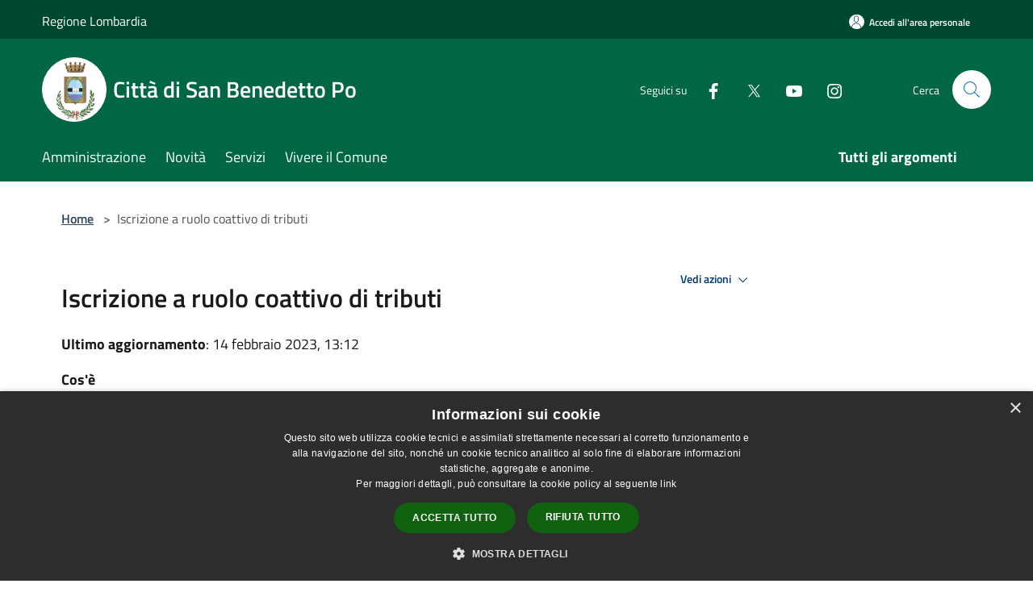

--- FILE ---
content_type: text/html; charset=UTF-8
request_url: https://comune.san-benedetto-po.mn.it/it/page/iscrizione-a-ruolo-coattivo-di-tributi-2022
body_size: 81101
content:
<!doctype html>
<html class="no-js" lang="it">
    <head>
        <meta charset="utf-8">
        <meta name="viewport" content="width=device-width, initial-scale=1, shrink-to-fit=no">
        <meta http-equiv="X-UA-Compatible" content="IE=edge"/>
        <meta name="csrf-token" content="YoG4O69Jo2yO72wq1XxaFnwc7Lmrvonwxfsf9ThP">
        <title>Iscrizione a ruolo coattivo di tributi - Città di San Benedetto Po</title>
                <link rel="stylesheet" href="/bootstrap-italia/dist/css/bootstrap-italia.min.css">
        <link rel="stylesheet" href="/css/agid.css?id=8e7e936f4bacc1509d74">
        <link rel="stylesheet" href="/css/ionicons/ionicons.min.css">

                        <link rel="canonical" href="https://comune.san-benedetto-po.mn.it/it/page/iscrizione-a-ruolo-coattivo-di-tributi-2022" />

        <style>
        
        .background-theme-lighter {
            background-color: rgba(1,102,68,0.1);
        }
    
        :root {
            --pui-cstm-primary: hsl(160deg,98%,20%);
            --pui-cstm-primary-rgb: 1, 102, 68;
            --pui-cstm-primary-hover: hsl(160deg, 98%, 30%);
            --pui-cstm-primary-active: hsl(160deg, 98%, 33%);
            --pui-cstm-primary-text-color: hsl(0deg, 0%, 100%);
            --pui-cstm-secondary: hsl(160deg, 98%, 20%);
            --pui-cstm-secondary-rgb: 1, 102, 68;
            --pui-cstm-secondary-hover: hsl(160deg, 98%, 30%);
            --pui-cstm-secondary-active: hsl(160deg, 98%, 33%);
            --pui-cstm-secondary-text-color: hsl(0deg, 0%, 100%);
        }
    
        .button-transparent {
            box-shadow: inset 0 0 0 2px #016644;
            color: #016644;
        }

        .text-button-transparent {
            color: #016644;
        }

        .icon-button-transparent {
            fill: #016644 !important;
        }

        .button-fill-header {
            background-color: #016644;
        }

        .button-transparent:hover {
            box-shadow: inset 0 0 0 2px #005b3d;
            color: #005b3d;
        }

        .button-fill-header:hover {
            background-color: #005b3d;
        }

        .pagination-menu .page-link[aria-current] {
            color: #016644 !important;
            border: 1px solid #016644 !important;
        }

        .pagination-menu .page-link:hover {
            color: #005b3d !important;
        }

        .pagination-menu .page-link .icon-primary {
            fill: #016644 !important;
        }
    
        .responsive-table thead th {
            background-color: #016644;
            border: 1px solid #00472f;
        }

        .responsive-table thead th {
            background-color: #016644;
            border: 1px solid #00472f;
        }

        @media (min-width: 480px) {
            .responsive-table tbody th[scope=row] {
                border-left: 1px solid #00472f;
                border-bottom: 1px solid #00472f;
            }

            .responsive-table tbody td {
                border-left: 1px solid #00472f;
                border-bottom: 1px solid #00472f;
                border-right: 1px solid #00472f;
            }

            .responsive-table tbody td:last-of-type {
                border-right: 1px solid #00472f;
            }
        }

        @media (max-width: 767px) {
            .responsive-table tbody th[scope=row] {
                background-color:#016644;
            }
        }
    #footer-feedback {
        background-color: #016644;
    }#footer-banner {
        background-color: #016644;
    }.link-list-wrapper ul li a.list-item.active {
        background: #016644;
    }.it-header-slim-wrapper {
            background-color: #00472f;
        }
        .it-header-slim-wrapper .it-header-slim-wrapper-content .it-header-slim-right-zone button {
            background-color: #00472f;
        }
        .btn-personal {
            background-color: #00472f!important;
            border-color: #00472f!important;
        }
        .btn-personal:hover {
            background-color: #00472f!important;
            border-color: #00472f!important;
        }
        .btn-personal:active {
            background-color: #00472f!important;
            border-color: #00472f!important;
        }
        .btn-personal:focus {
            background-color: #00472f!important;
            border-color: #00472f!important;
            box-shadow: none !important;
        }.it-header-slim-wrapper .it-header-slim-wrapper-content .it-header-slim-right-zone button:hover {
            background-color: #003d28;
        }.it-header-center-wrapper {
            background-color: #016644;
        }@media (min-width: 992px) {
            .it-header-navbar-wrapper {
                background-color: #016644;
            }
        }.page-father-button {
            background-color: #016644;
        }
    .navbar-alerts-link-active{
        background-color: #016644;
    }
    .btn-custom {
        background-color:#016644;
    }
    .btn-custom:focus {
        box-shadow: inset 0 1px 0 rgb(255 255 255 / 15%), 0 1px 1px rgb(0 0 0 / 8%), 0 0 0 0.2rem rgba(1,102,68,0.5);
    }
    .btn-custom:not(:disabled):not(.disabled).active,
    .btn-custom:not(:disabled):not(.disabled):active,
    .btn-custom:hover {
        background-color:#00472f;
    }
    .btn-custom:not(:disabled):not(.disabled).active:focus,
    .btn-custom:not(:disabled):not(.disabled):active:focus {
        box-shadow: inset 0 3px 5px rgb(0 0 0 / 13%), 0 0 0 0.2rem rgba(1,102,68,0.5);
    }/*custom  css events*/
        .events-bar {
            background-color: #016644!important;
        }
        .event__detail {
            background-color: #00472f!important;
        }
        .event--selected {
            background-color: #00472f;
        }
        .event:active, .event:focus, .event:hover {
            background-color: #00472f;
        }
        .it-calendar-wrapper .it-header-block-title {
            background-color: #016644;
        }
    
        .btn-registry {
            background-color: #016644;
        }
        .btn-registry:hover {
            background-color: #005b3d;
        }
        .btn-custom {
            background-color: #016644;
        }
        .btn-custom:hover {
            background-color: #005b3d;
        }
    
    #progressbar .active {
        color: #016644;
    }

    #progressbar li.active:before,
    #progressbar li.active:after {
        background: #016644;
    }

    .progress-bar {
        background-color: #016644;
    }

    .funkyradio input:checked ~ label:before,
    .funkyradio input:checked ~ label:before {
        background-color: #016644;
    }

    .funkyradio input:empty ~ label:before,
    .funkyradio input:empty ~ label:before {
        background-color: #016644;
    }

    #msform .action-button {
        background: #016644;
    }

    #msform .action-button:hover,
    #msform .action-button:focus {
        background-color: #005b3d;
    }

    #msform input:focus,
    #msform textarea:focus {
        border: 1px solid #016644;
    }
    
    #left-menu .pnrr_separator .bg {
        background-color: #016644;
    }
    .theme-color {
        background-color: #016644 !important;
    }
    .time-events {
        background-color: #016644 !important;
    }
        .btn-primary {
            border: 2px solid #016644;
        }
        .btn-primary:hover {
            border: 2px solid #005b3d;
        }
        .back-to-top {
            background-color: #016644;
        }
        .it-header-center-wrapper .h2.no_toc {
            background-color: #016644;
        }
    
        .link-list-wrapper ul li a span {
            color: #016644;
        }
    
    </style>
                <meta name="description" content="Sito ufficiale Città di San Benedetto Po">
<meta property="og:title" content="Iscrizione a ruolo coattivo di tributi" />
<meta property="og:locale" content="it_IT" />
<meta property="og:description" content="Cos'&egrave;Iscrizione a ruolo coattivo di tributiModalit&agrave; di AttivazioneD'UFFICIOModalit&agrave; recupero informazioni propri procedimenti in corsoA mezzo e-mail, scrivendo alla pec: protocollo.sanbenedetto@legalmailpa.itTempiEntro il 31 dice..." />
<meta property="og:type" content="website" />
<meta property="og:url" content="https://comune.san-benedetto-po.mn.it/it/page/iscrizione-a-ruolo-coattivo-di-tributi-2022" />
<meta property="og:image" content="https://san-benedetto-po-api.municipiumapp.it/s3/720x960/s3/6117/sito/stemma.jpg" />



    <link rel="icon" type="image/png" href="https://san-benedetto-po-api.municipiumapp.it/s3/150x150/s3/6117/sito/stemma.jpg">
    <link rel="apple-touch-icon" href="https://san-benedetto-po-api.municipiumapp.it/s3/150x150/s3/6117/sito/stemma.jpg">

    


<!-- Attenzione a buttare script lato API -->
    <script type="text/javascript" charset="UTF-8" src="//cdn.cookie-script.com/s/eda8a861cc4a1a5e8952495095f2e968.js"></script>
<script src="/s3/0/sito/jquery/3.6.0/jquery.min.js" integrity="sha256-/xUj+3OJU5yExlq6GSYGSHk7tPXikynS7ogEvDej/m4=" crossorigin="anonymous"></script>

<script>

$( document ).ready(function() {
   if($('.well.bg.bg-100').length > 0){
     var content = $('.content__header.content__header--left');
	$('.well.bg.bg-100').css("display","none");
	$('#trash-glossary').css("display","none");
	$('.content__header__subtitle').css("display","none");
	content.next().append('<a href="https://www.apricaspa.it/cittadini/san-benedetto-po/dove-lo-butto">https://www.apricaspa.it/cittadini/san-benedetto-po/dove-lo-butto</a>');
}
});
</script>
<script type="text/javascript">
  var _paq = window._paq = window._paq || [];
  /* tracker methods like "setCustomDimension" should be called before "trackPageView" */
  _paq.push(['trackPageView']);
  _paq.push(['enableLinkTracking']);
  (function() {
    var u="https://ingestion.webanalytics.italia.it/";
    _paq.push(['setTrackerUrl', u+'matomo.php']);
    _paq.push(['setSiteId', 'm93L52VpxR']);
    var d=document, g=d.createElement('script'), s=d.getElementsByTagName('script')[0];
    g.type='text/javascript'; g.async=true; g.src=u+'matomo.js'; s.parentNode.insertBefore(g,s);
  })();
</script>
<!-- End Matomo Code -->
    </head>
    <body class="">
        <a href="#main-content" class="sr-only">Salta al contenuto principale</a>
                <div id="loading-layer" class="loading">
            <div class="loading__icon loading__icon--ripple">
                <div></div>
                <div></div>
            </div>
        </div>


        <header class="it-header-wrapper it-header-sticky" data-bs-toggle="sticky" data-bs-position-type="fixed" data-bs-sticky-class-name="is-sticky" data-bs-target="#header-nav-wrapper">
    <div class="it-header-slim-wrapper">
    <div class="container-fluid container-municipium-agid">
        <div class="row">
            <div class="col-12">
                <div class="it-header-slim-wrapper-content pl-0">

                                        <a class="d-lg-block navbar-brand"  href="https://www.regione.lombardia.it/wps/portal/istituzionale/" target="_blank" >
                                                    Regione Lombardia
                                            </a>


                    <div class="it-header-slim-right-zone">
                                                                            <a class="btn btn-primary btn-icon btn-full btn-personal"
                                href="https://comune.san-benedetto-po.mn.it/it/private"
                                data-element="personal-area-login" aria-label="Accedi all&#039;area personale">
                                <span class="rounded-icon" aria-hidden="true">
                                    <svg class="icon icon-primary" aria-label="Accesso Utente">
                                        <use xlink:href="/bootstrap-italia/dist/svg/sprites.svg#it-user"></use>
                                    </svg>
                                </span>
                                <span class="d-none d-lg-block">Accedi all&#039;area personale</span>
                            </a>
                                                                                                
                                            </div>
                </div>
            </div>
        </div>
    </div>
</div>


    <div class="it-nav-wrapper">
        <div class="it-header-center-wrapper">
            <div class="container-fluid container-municipium-agid">
                <div class="row">
                    <div class="col-12">
                        <div class="it-header-center-content-wrapper">

                            <div class="it-brand-wrapper">
    <a href="/">

                    <span class="municipality__squared">
                <img src="//san-benedetto-po-api.municipiumapp.it/s3/150x150/s3/6117/sito/stemma.jpg" alt="logo">
            </span>
        
                    <div class="ml-2 it-brand-text">
                <span class="h2 no_toc">Città di San Benedetto Po</span>
            </div>
            </a>
</div>

                                                            <div class="it-right-zone">
                                                                        <div class="it-socials d-none d-md-flex">
                                        <span>Seguici su</span>
                                        <ul>
                                                                                                                                                <li class="single-social-phone">
                                                        <a aria-label="Facebook" href="https://www.facebook.com/comunesanbenedettopo" title="Facebook" target="_blank">
                                                            <svg class="icon" role="img" aria-label="Facebook"><use href="/bootstrap-italia/dist/svg/sprites.svg#it-facebook"></use></svg>
                                                        </a>
                                                    </li>
                                                                                                                                                                                                <li class="single-social-phone">
                                                        <a aria-label="Twitter" href="https://twitter.com/comunesambe" title="Twitter" target="_blank">
                                                            <svg class="icon" role="img" aria-label="Twitter"><use href="/bootstrap-italia/dist/svg/sprites.svg#it-twitter"></use></svg>
                                                        </a>
                                                    </li>
                                                                                                                                                                                                <li class="single-social-phone">
                                                        <a aria-label="Youtube" href="https://www.youtube.com/channel/UClKVij9sFICwSaR3nL3DJjw" title="Youtube" target="_blank">
                                                            <svg class="icon" role="img" aria-label="Youtube"><use href="/bootstrap-italia/dist/svg/sprites.svg#it-youtube"></use></svg>
                                                        </a>
                                                    </li>
                                                                                                                                                                                                <li class="single-social-phone">
                                                        <a aria-label="Instagram" href="https://www.instagram.com/turismosanbenedettopo/" title="Instagram" target="_blank">
                                                            <svg class="icon" role="img" aria-label="Instagram"><use href="/bootstrap-italia/dist/svg/sprites.svg#it-instagram"></use></svg>
                                                        </a>
                                                    </li>
                                                                                                                                                                                                                                                                                                                                                                                                                                                                                                                    </ul>
                                    </div>
                                                                        <div class="it-search-wrapper">
                                        <span class="d-none d-md-block">Cerca</span>
                                        <a aria-label="Cerca" class="search-link rounded-icon"
                                        href="#" data-bs-toggle="modal" data-bs-target="#searchModal">
                                            <svg class="icon" aria-label="Cerca" role="img">
                                                <use
                                                    xlink:href="/svg/agid.svg#it-search"></use>
                                            </svg>
                                        </a>
                                    </div>
                                </div>
                                                    </div>
                    </div>
                </div>
            </div>
        </div>
                    <div class="it-header-navbar-wrapper" id="header-nav-wrapper">
                <div class="container-fluid container-municipium-agid">
                    <div class="row">
                        <div class="col-12">
                            <nav class="navbar navbar-expand-lg has-megamenu">
                                <button aria-controls="nav10" aria-expanded="false"
                                        aria-label="Toggle navigation" class="custom-navbar-toggler"
                                        data-bs-target="#nav10" data-bs-toggle="navbarcollapsible" type="button">
                                    <svg class="icon" aria-label="Menù" role="img">
                                        <use
                                            xlink:href="/svg/agid.svg#it-burger"></use>
                                    </svg>
                                </button>
                                <div class="navbar-collapsable" id="nav10">
                                    <div class="overlay"></div>
                                    <div class="menu-wrapper">
                                        <div class="close-div" style="padding:0px">
                                            <button class="btn close-menu" type="button" title="Chiudi menù">
                                                <svg class="icon icon-close" aria-label="Chiudi menù">
                                                    <use xlink:href="/svg/agid.svg#close"></use>
                                                </svg>
                                            </button>
                                        </div>
                                        <div class="navbar-logo mobile-only">
                                            <div class="row align-items-center">
                                                <div class="col-4">
                                                    <span class="municipality__logo pl-3">
                                                        <img src="//san-benedetto-po-api.municipiumapp.it/s3/6117/sito/stemma.jpg" alt="logo">
                                                    </span>
                                                </div>
                                                <div class="col-6">
                                                    <span class="navbar-municipality">Città di San Benedetto Po</span>
                                                </div>
                                                <div class="col-2">
                                                </div>
                                            </div>
                                        </div>
                                        <ul class="navbar-nav" id="main-navigation" data-element="main-navigation"
                                        >
                                                                                                                                                    <li class="nav-item">
        <a class="nav-link nav-link-menu " href="https://comune.san-benedetto-po.mn.it/it/menu/amministrazione-257705" target="" data-element="management">
                            <span>Amministrazione</span>
                    </a>
    </li>
                                                                                                                                                                                                    <li class="nav-item">
        <a class="nav-link nav-link-menu " href="https://comune.san-benedetto-po.mn.it/it/menu/news" target="" data-element="news">
                            <span>Novità</span>
                    </a>
    </li>
                                                                                                                                                                                                    <li class="nav-item">
        <a class="nav-link nav-link-menu " href="https://comune.san-benedetto-po.mn.it/it/menu/servizi" target="" data-element="all-services">
                            <span>Servizi</span>
                    </a>
    </li>
                                                                                                                                                                                                    <li class="nav-item">
        <a class="nav-link nav-link-menu " href="https://comune.san-benedetto-po.mn.it/it/menu/vivere-il-comune" target="" data-element="live">
                            <span>Vivere il Comune</span>
                    </a>
    </li>
                                                                                                                                                                                                                                </ul>
                                                                                                                                                                    <ul class="navbar-nav navbar-nav-last" id="third-navigation">
                                                                                                                                                                                                                                                                                                                                                                                                                                                                                                                                                                                                                                                                                                                                                                                                                                                <li class="nav-item">
        <a class="nav-link nav-link-menu nav-link-last" href="https://comune.san-benedetto-po.mn.it/it/topics" target="" data-element="all-topics">
                            <span><b>Tutti gli argomenti</b></span>
                    </a>
    </li>
                                                                                                                                                </ul>
                                                                                <ul class="navbar-nav navbar-nav-auth mobile-only">
                                                                                                                                        <li class="nav-item">
                                                    <a class="nav-link nav-link-menu mobile-only" href="https://comune.san-benedetto-po.mn.it/it/private">
                                                        <span>Accedi all&#039;area personale</span>
                                                    </a>
                                                </li>
                                                                                                                                </ul>
                                                                                    <div class="container-social-phone mobile-only">
                                                <h1 class="h3">Seguici su</h1>
                                                <ul class="socials-phone">
                                                                                                                                                                    <li class="single-social-phone">
                                                            <a aria-label="Facebook" href="https://www.facebook.com/comunesanbenedettopo" title="Facebook" target="_blank">
                                                                <svg class="icon" aria-label="Facebook" role="img"><use href="/bootstrap-italia/dist/svg/sprites.svg#it-facebook"></use></svg>
                                                            </a>
                                                        </li>
                                                                                                                                                                                                                            <li class="single-social-phone">
                                                            <a aria-label="Twitter" href="https://twitter.com/comunesambe" title="Twitter" target="_blank">
                                                                <svg class="icon" aria-label="Twitter" role="img"><use href="/bootstrap-italia/dist/svg/sprites.svg#it-twitter"></use></svg>
                                                            </a>
                                                        </li>
                                                                                                                                                                                                                            <li class="single-social-phone">
                                                            <a aria-label="Youtube" href="https://www.youtube.com/channel/UClKVij9sFICwSaR3nL3DJjw" title="Youtube" target="_blank">
                                                                <svg class="icon" aria-label="Youtube" role="img"><use href="/bootstrap-italia/dist/svg/sprites.svg#it-youtube"></use></svg>
                                                            </a>
                                                        </li>
                                                                                                                                                                                                                            <li class="single-social-phone">
                                                            <a aria-label="Instagram" href="https://www.instagram.com/turismosanbenedettopo/" title="Instagram" target="_blank">
                                                                <svg class="icon" aria-label="Instagram" role="img"><use href="/bootstrap-italia/dist/svg/sprites.svg#it-instagram"></use></svg>
                                                            </a>
                                                        </li>
                                                                                                                                                                                                                                                                                                                                                                                                                                                                                                                                                                                                            </ul>
                                            </div>
                                                                            </div>
                                </div>
                            </nav>
                        </div>
                    </div>
                </div>
            </div>
            </div>
</header>

        <main id="main-content">

                            
    <section id="breadcrumb" class=" container-fluid container-municipium-agid  px-4 my-4" >
    <div class="row">
        <div class="col px-lg-4">
            <nav class="breadcrumb-container" aria-label="breadcrumb">
                <ol class="breadcrumb" data-element="breadcrumb">
                    <li class="breadcrumb-item">
                        <a href="https://comune.san-benedetto-po.mn.it/it">Home</a>
                        <span class="separator">&gt;</span>
                    </li>

                                                            


                    

                    
                    
                    
                    
                    
                    
                    
                    
                    

                    
                    
                    
                    
                    
                                                                                                    
                    
                    
                                        
                    
                    

                    
                    
                    
                    
                    
                    
                    
                    
                    
                                            <li class="breadcrumb-item active" aria-current="page">
                            Iscrizione a ruolo coattivo di tributi
                        </li>
                                        

                                                                
                                                            
                                        
                                        
                    
                                                            
                                        
                    
                    
                    
                    
                    
                    
                    
                    
                    
                    
                                        
                    
                    
                    
                    
                    
                                        
                    
                    
                    
                    
                    
                    
                    
                    
                    
                    
                                    </ol>
            </nav>

        </div>
    </div>
</section>

    <section id="page" class="container-fluid container-municipium-agid px-4 mt-4">
        <div class="row">
                            <div class="col-lg-7 px-lg-4 py-lg-2">
            
                            <div>
    <h1 class="text--left " >
        
            
                            Iscrizione a ruolo coattivo di tributi
            
            
        
    </h1>

                        <p>
                
            </p>
                            <p><b>Ultimo aggiornamento</b>: 14 febbraio 2023, 13:12</p>
            
    
    </div>
            
            
                        <div>
                <p><strong>Cos'&egrave;</strong><br />Iscrizione a ruolo coattivo di tributi</p>
<p><strong>Modalit&agrave; di Attivazione</strong><br />D'UFFICIO</p>
<p><strong>Modalit&agrave; recupero informazioni propri procedimenti in corso</strong><br />A mezzo e-mail, scrivendo alla pec: <a href="mailto:protocollo.sanbenedetto@legalmailpa.it">protocollo.sanbenedetto@legalmailpa.it</a></p>
<p><strong>Tempi</strong><br />Entro il 31 dicembre del terzo anno successivo a quello in cui l&rsquo;accertamento &egrave; divenuto definitivo</p>
<p><strong>Dove rivolgersi</strong><br />Ufficio Ragioneria da luned&igrave; a venerd&igrave; dalle ore 09:30 alle ore 12:50 sabato dalle ore 09:00 alle ore 12:00</p>
<p><strong>Come si raggiunge</strong><br />Sede comunale in via E. Ferri n.79, San Benedetto Po (MN). <a title="Come Arrivare" href="/it/page/come-arrivare-4">Come arrivare a San Benedetto Po</a></p>
<p><strong>Strumenti di tutela in favore dell'interessato</strong><br />STRUMENTI DI TUTELA, AMMINISTRATIVA E GIURISDIZIONALE, RICONOSCIUTI DALLA LEGGE: NEI CONFRONTI DEL PROVVEDIMENTO FINALE: richiesta di riesame o ricorso Commissione Tributaria art. 18 del D.LGS. 546/92</p>
<h2>Dove rivolgersi</h2>
<p><strong>Area/ UO</strong><br /><a title="Settore Economico - Finanziario" href="/it/page/settore-economico-finanziario-1">Settore Economico Finanziario</a> / <a title="Ragioneria" href="/it/page/ragioneria-5">Ragioneria</a></p>
<p><strong>Responsabile</strong><br />Pinotti Loretta</p>
<p><strong>Email</strong><br /><a title="Manda una email a: ragioneria@comune.san-benedetto-po.mn.it" href="mailto:ragioneria@comune.san-benedetto-po.mn.it">ragioneria@comune.san-benedetto-po.mn.it</a></p>
<p><strong>Telefono:</strong><br />0376/623045</p>
<h2>Unit&agrave; operativa responsabile dell'istruttoria</h2>
<p><strong>Unit&agrave; Operativa</strong><br /><a title="Ragioneria" href="/it/page/ragioneria-5">Ragioneria</a></p>
<p><strong>Responsabile del procedimento</strong><br />Pinotti Loretta</p>
<p><strong>Assessore di riferimento</strong><br />Assessore al Bilancio</p>
<p><strong>Luogo</strong><br />Ragioneria (0376/623032) Economato e Servizi Finanziari diversi (0376/623042)</p>
<p><strong>Telefono</strong><br />0376/623032</p>
<p><strong>Email</strong><br /><a title="Manda una email al responsabile del procedimento: ragioneria@comune.san-benedetto-po.mn.it" href="mailto:ragioneria@comune.san-benedetto-po.mn.it">ragioneria@comune.san-benedetto-po.mn.it</a></p>
<p><strong>FAX</strong><br />0376/623021</p>
<p><strong>Operatori</strong><br />Ragioneria - Negrini Silvia Economato e Servizi Finanziari diversi - Mazzucchelli Cristina</p>
<p><strong>Orari</strong><br />dal lunedi al venerd&igrave;: dalle 9:30 alle 12:50, sabato dalle 09:00 alle 12:00</p>
<h2>Ufficio competente all'adozione del provvedimento finale</h2>
<p><strong>Ufficio</strong><br /><a title="Ragioneria" href="/it/page/ragioneria-5">Ragioneria</a></p>
<p><strong>Responsabile dell'ufficio</strong><br />Pinotti Loretta</p>
<p><strong>Assessore di Riferimento</strong><br />Assessore al Bilancio</p>
<p><strong>Telefono</strong><br />0376/623032</p>
<p><strong>FAX</strong><br />0376/623021</p>
<p><strong>Email</strong><br /><a title="Manda una email a: ragioneria@comune.san-benedetto-po.mn.it" href="mailto:ragioneria@comune.san-benedetto-po.mn.it">ragioneria@comune.san-benedetto-po.mn.it</a></p>
<p><strong>Contatti:</strong><br />Ragioneria (0376/623032) Economato e Servizi Finanziari diversi (0376/623042)</p>
<p><strong>Operatori</strong><br />Ragioneria - Negrini Silvia Economato e Servizi Finanziari diversi - Mazzucchelli Cristina</p>
<p><strong>Orari</strong><br />dal lunedi al venerd&igrave;: dalle 9:30 alle 12:50, sabato dalle 09:00 alle 12:00</p>
<h2>Soggetto titolare del potere sostitutivo in caso di inerzia</h2>
<p><strong>Titolare del potere sostitutivo</strong><br />Segretario comunale</p>
<p><strong>Telefono</strong><br />0376/623033</p>
<p><strong>Fax</strong><br />0376/623021</p>
<p><strong>Email</strong><br /><a title="Manda una mail al referente sostitutivo: segretario@comune.san-benedetto-po.mn.it" href="mailto:segretario@comune.san-benedetto-po.mn.it">segretario@comune.san-benedetto-po.mn.it</a></p>
<p><strong>Orari</strong><br />venerdi dalle ore 11:00 alle ore 13:00</p>
<p><strong>Modalit&agrave; di attivazione del potere sostitutivo<br /></strong>Puoi segnalare il silenzio o l'inerzia della Pubblica Amministrazione al segretario generale per l'esercizio dei poteri sostitutivi. Per segnalare un ritardo nelle pratiche che agevoli una risposta accertati che il procedimento ed il soggetto interessato siano ben indicati. Puoi usare questi recapiti: segretario@comune.san-benedetto-po.mn.it oppure tramite: protocollo.sanbenedetto@legalmailpa.it (solo se avete una PEC) Email: segreteria@comune.san-benedetto-po.mn.it oppure ai recapiti del Comune Telefono 0376/623011 e Fax 0376/623021 Oppure alla Segreteria comunale: segreteria@comune.san-benedetto-po.mn.it 0376/623026</p>
            </div>
            
            <hr>

            
            
            <div class="share-container mb-4">


                <h4
                    class="share-text"
                    href="javascript: void(0)"
                >
                    <svg viewBox="0 0 24 24" class="icon icon-sm left" role="img" aria-label="share-icon">
                        <path d="M 13.8 1.8 A 2.4 2.4 90 0 0 11.4 3.6 A 2.4 2.4 90 0 0 11.4563 4.7015 L 6.007 7.4262 A 2.4 2.4 90 0 0 4.2 6.6 A 2.4 2.4 90 0 0 1.8 9 A 2.4 2.4 90 0 0 4.2 11.4 A 2.4 2.4 90 0 0 6.0082 10.575 L 11.4539 13.2985 A 2.4 2.4 90 0 0 11.4 13.8 A 2.4 2.4 90 0 0 13.8 16.2 A 2.4 2.4 90 0 0 16.2 13.8 A 2.4 2.4 90 0 0 13.8 11.4 A 2.4 2.4 90 0 0 11.9918 12.225 L 6.5461 9.5015 A 2.4 2.4 90 0 0 6.6 9 A 2.4 2.4 90 0 0 6.5438 8.4996 L 11.993 5.775 A 2.4 2.4 90 0 0 13.8 6.6 A 2.4 2.4 90 0 0 16.2 4.2 A 2.4 2.4 90 0 0 13.8 1.8 z"/>
                    </svg>
                    Condividi:
                </h4>

        <div class="flex flex-wrap">
            <a
                class="share-facebook"
                href="javascript: void(0)"
                onclick="window.open('https://www.facebook.com/sharer/sharer.php?u=https%3A%2F%2Fcomune.san-benedetto-po.mn.it%2Fit%2Fpage%2Fiscrizione-a-ruolo-coattivo-di-tributi-2022&amp;display=popup&amp;ref=plugin&amp;src=like&amp;kid_directed_site=0','sharer','toolbar=0,status=0,width=548,height=325');"
            >
                <svg class="icon icon-sm  left" role="img" aria-label="facebook-icon">
                    <use xlink:href="/svg/agid.svg#it-facebook"></use>
                </svg>
                Facebook
            </a>
            <a
                class="share-twitter ml-2"
                href="https://twitter.com/intent/tweet?url=https%3A%2F%2Fcomune.san-benedetto-po.mn.it%2Fit%2Fpage%2Fiscrizione-a-ruolo-coattivo-di-tributi-2022&amp;text=Iscrizione+a+ruolo+coattivo+di+tributi"
                target="_blank"
            >
                <svg class="icon icon-sm left" role="img" aria-label="twitter-icon">
                    <use xlink:href="/svg/agid.svg#it-twitter"></use>
                </svg>
                Twitter
            </a>
            <a
                class="share-whatsapp ml-2"
                href="https://api.whatsapp.com/send?text=Iscrizione+a+ruolo+coattivo+di+tributi+-+https%3A%2F%2Fcomune.san-benedetto-po.mn.it%2Fit%2Fpage%2Fiscrizione-a-ruolo-coattivo-di-tributi-2022"
                target="_blank"
            >
                <svg class="icon icon-sm left" role="img" aria-label="whatsapp-icon">
                    <use xlink:href="/svg/agid.svg#it-whatsapp"></use>
                </svg>
                Whatsapp
            </a>
            <a
                class="share-telegram ml-2"
                href="https://telegram.me/share/url?url=https://comune.san-benedetto-po.mn.it/it/page/iscrizione-a-ruolo-coattivo-di-tributi-2022&amp;text=Iscrizione a ruolo coattivo di tributi"
                target="_blank"
            >
                <svg class="icon icon-sm left" role="img" aria-label="telegram-icon">
                    <use xlink:href="/svg/agid.svg#it-telegram"></use>
                </svg>
                Telegram
            </a>
            <a
                class="share-linkedin ml-2"
                href="https://www.linkedin.com/sharing/share-offsite/?url=https://comune.san-benedetto-po.mn.it/it/page/iscrizione-a-ruolo-coattivo-di-tributi-2022"
                target="_blank"
            >
                <svg class="icon icon-sm left" role="img" aria-label="linkedin-icon">
                    <use xlink:href="/svg/agid.svg#it-linkedin"></use>
                </svg>
                LinkedIn
            </a>

        </div>
    </div>
        </div>
                    <div class="col-lg-4 offset-lg-1 p-0 sidebar">
                <div class="dropdown ">
  <button class="btn btn-dropdown dropdown-toggle pnrr_actions" type="button" id="viewActions" data-bs-toggle="dropdown" aria-haspopup="true" aria-expanded="false">
        Vedi azioni
    <svg class="icon-expand icon icon-sm icon-primary"><use href="/bootstrap-italia/dist/svg/sprites.svg#it-expand"></use></svg>
  </button>
  <div class="dropdown-menu" aria-labelledby="viewActions">
    <div class="link-list-wrapper">
      <ul class="link-list">
        <li>
            <a href="mailto:?subject=comune.san-benedetto-po.mn.it&amp;body=https://comune.san-benedetto-po.mn.it/it/page/iscrizione-a-ruolo-coattivo-di-tributi-2022" class="dropdown-item list-item pnrr_list-item left-icon"
                title="Invia">
                <svg class="icon pnrr_icon_dropdown left"><use xlink:href="/svg/agid.svg#it-mail"></use></svg>
                <span>Invia</span>
            </a>
        </li>
              </ul>
    </div>
  </div>
</div>
                                            </div>
                
            </section>

    
            
        </main>

                    <section id="box-evaluate">
    <div class=" theme-color ">
        <div class="container">
            <div class="row d-flex justify-content-center border-container  theme-color ">
                <div class="col-12 col-lg-6">
                    <div class="cmp-rating pt-lg-80 pb-lg-80" id="">
                        <div class="card shadow card-wrapper card-evaluate" data-element="feedback">
                            <div class="cmp-rating__card-first flex flex-direction-column align-items-center">
                                <div class="card-header border-0">
                                                                        <h2 class="title-evaluate" data-element="feedback-title">Quanto sono chiare le informazioni su questa pagina?</h2>
                                                                    </div>
                                <input type="hidden" name="type" value="page">
                                <input type="hidden" name="path" value="it/page/iscrizione-a-ruolo-coattivo-di-tributi-2022">
                                <input type="hidden" name="lang" value="it">
                                <input type="hidden" name="typeEvaluateId" value="46065">
                                <div class="card-body">
                                    <fieldset class="rating rating-evaluate">
                                        <legend style="display:none">Valuta il Servizio</legend>
                                        <input type="radio" id="star5a" name="ratingA" value="5">
                                        <label class="full rating-star active" for="star5a" data-element="feedback-rate-5">
                                            <svg class="icon icon-sm" role="img" aria-labelledby="star5a" aria-label="star5" viewBox="0 0 24 24" id="it-star-full-1" xmlns="http://www.w3.org/2000/svg">
                                                <path d="M12 1.7L9.5 9.2H1.6L8 13.9l-2.4 7.6 6.4-4.7 6.4 4.7-2.4-7.6 6.4-4.7h-7.9L12 1.7z"></path>
                                                <path fill="none" d="M0 0h24v24H0z"></path>
                                            </svg>
                                        </label>
                                        <input type="radio" id="star4a" name="ratingA" value="4">
                                        <label class="full rating-star active" for="star4a" data-element="feedback-rate-4">
                                            <svg class="icon icon-sm" role="img" aria-labelledby="star4a" aria-label="star4" viewBox="0 0 24 24" id="it-star-full-2" xmlns="http://www.w3.org/2000/svg">
                                                <path d="M12 1.7L9.5 9.2H1.6L8 13.9l-2.4 7.6 6.4-4.7 6.4 4.7-2.4-7.6 6.4-4.7h-7.9L12 1.7z"></path>
                                                <path fill="none" d="M0 0h24v24H0z"></path>
                                            </svg>
                                        </label>
                                        <input type="radio" id="star3a" name="ratingA" value="3">
                                        <label class="full rating-star active" for="star3a" data-element="feedback-rate-3">
                                            <svg class="icon icon-sm" role="img" aria-labelledby="star3a" aria-label="star3" viewBox="0 0 24 24" id="it-star-full-3" xmlns="http://www.w3.org/2000/svg">
                                                <path d="M12 1.7L9.5 9.2H1.6L8 13.9l-2.4 7.6 6.4-4.7 6.4 4.7-2.4-7.6 6.4-4.7h-7.9L12 1.7z"></path>
                                                <path fill="none" d="M0 0h24v24H0z"></path>
                                            </svg>
                                        </label>
                                        <input type="radio" id="star2a" name="ratingA" value="2">
                                        <label class="full rating-star active" for="star2a" data-element="feedback-rate-2">
                                            <svg class="icon icon-sm" role="img" aria-labelledby="star2a" aria-label="star2" viewBox="0 0 24 24" id="it-star-full-4" xmlns="http://www.w3.org/2000/svg">
                                                <path d="M12 1.7L9.5 9.2H1.6L8 13.9l-2.4 7.6 6.4-4.7 6.4 4.7-2.4-7.6 6.4-4.7h-7.9L12 1.7z"></path>
                                                <path fill="none" d="M0 0h24v24H0z"></path>
                                            </svg>
                                        </label>
                                        <input type="radio" id="star1a" name="ratingA" value="1">
                                        <label class="full rating-star active" for="star1a" data-element="feedback-rate-1">
                                            <svg class="icon icon-sm" role="img" aria-labelledby="star1a" aria-label="star1" viewBox="0 0 24 24" id="it-star-full-5" xmlns="http://www.w3.org/2000/svg">
                                                <path d="M12 1.7L9.5 9.2H1.6L8 13.9l-2.4 7.6 6.4-4.7 6.4 4.7-2.4-7.6 6.4-4.7h-7.9L12 1.7z"></path>
                                                <path fill="none" d="M0 0h24v24H0z"></path>
                                            </svg>
                                        </label>
                                    </fieldset>
                                </div>
                            </div>
                            <div class="cmp-rating__card-second d-none" data-step="3">
                                <div class="card-header border-0 mb-0">
                                    <h1 class="title-medium-2-bold mb-0 h4" id="rating-feedback">Grazie, il tuo parere ci aiuterà a migliorare il servizio!</h1>
                                </div>
                            </div>
                            <div class="form-rating">
                                <div data-step="1">
                                    <div class="cmp-steps-rating">
                                        <fieldset class="fieldset-rating-one d-none" data-element="feedback-rating-positive">
                                            <div class="iscrizioni-header w-100">
                                                <div class="step-title d-flex align-items-center justify-content-between drop-shadow">
                                                    <legend class="d-block d-lg-inline" data-element="feedback-rating-question">Quali sono stati gli aspetti che hai preferito?</legend>
                                                    <h1 class="step step-first h6">1/2</h1>
                                                </div>
                                            </div>
                                            <div class="cmp-steps-rating__body">
                                                <div class="cmp-radio-list">
                                                    <div class="card card-teaser shadow-rating">
                                                        <div class="card-body">
                                                            <div class="form-check m-0">
                                                                <div class="radio-body border-bottom border-light cmp-radio-list__item">
                                                                    <input name="rating1" type="radio" id="radio-1">
                                                                    <label for="radio-1" data-element="feedback-rating-answer">Le indicazioni erano chiare</label>
                                                                </div>
                                                                <div class="radio-body border-bottom border-light cmp-radio-list__item">
                                                                    <input name="rating1" type="radio" id="radio-2">
                                                                    <label for="radio-2" data-element="feedback-rating-answer">Le indicazioni erano complete</label>
                                                                </div>
                                                                <div class="radio-body border-bottom border-light cmp-radio-list__item">
                                                                    <input name="rating1" type="radio" id="radio-3">
                                                                    <label for="radio-3" data-element="feedback-rating-answer">Capivo sempre che stavo procedendo correttamente</label>
                                                                </div>
                                                                <div class="radio-body border-bottom border-light cmp-radio-list__item">
                                                                    <input name="rating1" type="radio" id="radio-4">
                                                                    <label for="radio-4" data-element="feedback-rating-answer">Non ho avuto problemi tecnici</label>
                                                                </div>
                                                                <div class="radio-body border-bottom border-light cmp-radio-list__item">
                                                                    <input name="rating1" type="radio" id="radio-5">
                                                                    <label for="radio-5" data-element="feedback-rating-answer">Altro</label>
                                                                </div>
                                                            </div>
                                                        </div>
                                                    </div>
                                                </div>
                                            </div>
                                        </fieldset>
                                        <fieldset class="fieldset-rating-two d-none" data-element="feedback-rating-negative">
                                            <div class="iscrizioni-header w-100">
                                                <div class="step-title d-flex align-items-center justify-content-between drop-shadow">
                                                    <legend class="d-block d-lg-inline" data-element="feedback-rating-question">
                                                        Dove hai incontrato le maggiori difficoltà?
                                                    </legend>
                                                    <h1 class="step step-first h6">1/2</h1>
                                                </div>
                                            </div>
                                            <div class="cmp-steps-rating__body">
                                                <div class="cmp-radio-list">
                                                    <div class="card card-teaser shadow-rating">
                                                        <div class="card-body">
                                                            <div class="form-check m-0">
                                                                <div class="radio-body border-bottom border-light cmp-radio-list__item">
                                                                    <input name="rating2" type="radio" id="radio-6">
                                                                    <label for="radio-6" class="active" data-element="feedback-rating-answer">A volte le indicazioni non erano chiare</label>
                                                                </div>
                                                                <div class="radio-body border-bottom border-light cmp-radio-list__item">
                                                                    <input name="rating2" type="radio" id="radio-7">
                                                                    <label for="radio-7" class="active" data-element="feedback-rating-answer">A volte le indicazioni non erano complete</label>
                                                                </div>
                                                                <div class="radio-body border-bottom border-light cmp-radio-list__item">
                                                                    <input name="rating2" type="radio" id="radio-8">
                                                                    <label for="radio-8" class="active" data-element="feedback-rating-answer">A volte non capivo se stavo procedendo correttamente</label>
                                                                </div>
                                                                <div class="radio-body border-bottom border-light cmp-radio-list__item">
                                                                    <input name="rating2" type="radio" id="radio-9">
                                                                    <label for="radio-9" class="active" data-element="feedback-rating-answer">Ho avuto problemi tecnici</label>
                                                                </div>
                                                                <div class="radio-body border-bottom border-light cmp-radio-list__item">
                                                                    <input name="rating2" type="radio" id="radio-10">
                                                                    <label for="radio-10" class="active" data-element="feedback-rating-answer">Altro</label>
                                                                </div>
                                                            </div>
                                                        </div>
                                                    </div>
                                                </div>
                                            </div>
                                        </fieldset>
                                    </div>
                                </div>
                                <div class="second-fieldset d-none" data-step="2">
                                    <div class="cmp-steps-rating">
                                        <fieldset>
                                            <div class="iscrizioni-header w-100">
                                                <div class="step-title d-flex align-items-center justify-content-between drop-shadow mb-3">
                                                    <legend class="d-block d-lg-inline">
                                                        Vuoi aggiungere altri dettagli?
                                                    </legend>
                                                    <h1 class="step h6">2/2</h1>
                                                </div>
                                            </div>
                                            <div class="cmp-steps-rating__body">
                                                <div class="form-group evaluate-form-group">
                                                    <label for="formGroupExampleInputWithHelp" class="">Dettaglio</label>
                                                    <input type="text" autocomplete=feedback-input-text" data-element="feedback-input-text" class="form-control"
                                                           id="formGroupExampleInputWithHelp" aria-describedby="formGroupExampleInputWithHelpDescription" maxlength="200">
                                                    <small id="formGroupExampleInputWithHelpDescription" class="form-text">
                                                        Inserire massimo 200 caratteri</small>
                                                    <div class="frc-captcha mt-4" data-sitekey="MQEFVR26C37UVFOK"></div>
                                                    <small id="captcha-mandatory" class="form-text d-none">È necessario verificare che tu non sia un robot</small>
                                                </div>
                                            </div>
                                        </fieldset>
                                    </div>
                                </div>
                                <div class="d-flex flex-nowrap pt-4 w-100 justify-content-center button-shadow d-none container-button-evaluate">
                                    <button class="btn btn-outline-primary fw-bold me-4 btn-back" type="button">precedente</button>
                                    <button class="btn btn-primary fw-bold btn-next" type="submit" form="rating">successivo</button>
                                </div>
                            </div>
                        </div>
                    </div>
                </div>
            </div>
        </div>
    </div>
</section>

        
                    <section id="box-contacts">
        <div class="bg-grey-card pb-5 pt-0">
            <div class="container-fluid container-municipium-agid">
                <div class="row d-flex justify-content-center p-contacts">
                    <div class="col-12 col-lg-6">
                        <div class="cmp-contacts">
                            <div class="card w-100">
                                <div class="card-body card-body-contacts">
                                    <h2 class="title-medium-2-semi-bold">Contatta il comune</h2>
                                    <ul class="contact-list p-0">
                                                                                    <li>
                                                <a class="list-item" href="https://comune.san-benedetto-po.mn.it/it/faq">
                                                <svg class="icon icon-primary icon-sm" aria-hidden="true" aria-label="Help">
                                                <use href="/bootstrap-italia/dist/svg/sprites.svg#it-help-circle"></use>
                                                </svg><span>Leggi le domande frequenti</span></a>
                                            </li>
                                                                                                                            <li><a class="list-item" href="https://comune.san-benedetto-po.mn.it/it/help"
                                             data-element="contacts">
                                            <svg class="icon icon-primary icon-sm" aria-hidden="true" aria-label="Mail">
                                            <use href="/bootstrap-italia/dist/svg/sprites.svg#it-mail"></use>
                                            </svg><span>Richiedi Assistenza</span></a></li>
                                                                                                                            <li>
                                                <a class="list-item" href="tel:+39 0376.6230">
                                                <svg class="icon icon-primary icon-sm" aria-hidden="true" aria-label="Phone">
                                                <use href="/bootstrap-italia/dist/svg/sprites.svg#it-hearing"></use>
                                                </svg><span>Chiama il comune +39 0376.6230</span></a>
                                            </li>
                                                                                                                                                                    <li>
                                                <a class="list-item" href="https://comune.san-benedetto-po.mn.it/it/book" data-element="appointment-booking">
                                                <svg class="icon icon-primary icon-sm" aria-hidden="true" aria-label="Calendar">
                                                <use href="/bootstrap-italia/dist/svg/sprites.svg#it-calendar"></use>
                                                </svg><span>Prenota un appuntamento</span></a>
                                            </li>
                                                                            </ul>

                                                                            <h2 class="title-medium-2-semi-bold mt-4">Problemi in città</h2>
                                        <ul class="contact-list p-0">
                                        <li><a class="list-item" href="https://comune.san-benedetto-po.mn.it/it/new-issue">
                                            <svg class="icon icon-primary icon-sm" aria-hidden="true" aria-label="Marker">
                                                <use href="/bootstrap-italia/dist/svg/sprites.svg#it-map-marker-circle"></use>
                                            </svg><span>Segnala disservizio</span></a></li>
                                        </ul>
                                                                    </div>
                            </div>
                        </div>
                    </div>
                </div>
            </div>
        </div>
    </section>
        
        <div class="bd-example">
            <a href="#top" aria-hidden="true" tabindex="-1" data-bs-toggle="backtotop" class="back-to-top back-to-top-show" id="example" aria-label="Torna su">
                <svg class="icon icon-light" aria-label="Torna su"><use href="/bootstrap-italia/dist/svg/sprites.svg#it-arrow-up"></use></svg>
            </a>
        </div>

        <footer class="it-footer">
        <div class="it-footer-main">
                                    <div class="container-fluid container-municipium-agid">
                <div class="footer-part-container">
                    <div class="row clearfix align-items-center">
                                                    <div class="col-sm-4">
                                <div class="it-brand-wrapper">
    <a href="/">

                    <span class="municipality__squared">
                <img src="//san-benedetto-po-api.municipiumapp.it/s3/150x150/s3/6117/sito/stemma.jpg" alt="logo">
            </span>
        
                    <div class="ml-2 it-brand-text">
                <span class="h2 no_toc">Città di San Benedetto Po</span>
            </div>
            </a>
</div>
                            </div>
                            <div class="col-sm-3">
                                <img class="eu_logo" src="/images/footer/logo-eu-inverted.svg" alt="Eu logo">
                            </div>
                            <div class="col-sm-2"></div>
                                                            <div class="col-sm-3 footer-part-container-custom footer-seguici">
                                    <h1 class="h4">
    Seguici su
</h1>

<ul class="list-inline text-left social">

                        <li class="list-inline-item">
                <a class="p-2 text-white socials" aria-label="Facebook" href="https://www.facebook.com/comunesanbenedettopo" title="Facebook" target="_blank">
                    <svg class="icon icon-sm icon-white align-top" role="img" aria-label="Social">
                        <use xlink:href="/svg/agid.svg#it-facebook"></use></svg>
                    <span class="sr-only">Facebook</span>
                </a>
            </li>
                                <li class="list-inline-item">
                <a class="p-2 text-white socials" aria-label="Twitter" href="https://twitter.com/comunesambe" title="Twitter" target="_blank">
                    <svg class="icon icon-sm icon-white align-top" role="img" aria-label="Social">
                        <use xlink:href="/svg/agid.svg#it-twitter"></use></svg>
                    <span class="sr-only">Twitter</span>
                </a>
            </li>
                                <li class="list-inline-item">
                <a class="p-2 text-white socials" aria-label="Youtube" href="https://www.youtube.com/channel/UClKVij9sFICwSaR3nL3DJjw" title="Youtube" target="_blank">
                    <svg class="icon icon-sm icon-white align-top" role="img" aria-label="Social">
                        <use xlink:href="/svg/agid.svg#it-youtube"></use></svg>
                    <span class="sr-only">Youtube</span>
                </a>
            </li>
                                <li class="list-inline-item">
                <a class="p-2 text-white socials" aria-label="Instagram" href="https://www.instagram.com/turismosanbenedettopo/" title="Instagram" target="_blank">
                    <svg class="icon icon-sm icon-white align-top" role="img" aria-label="Social">
                        <use xlink:href="/svg/agid.svg#it-instagram"></use></svg>
                    <span class="sr-only">Instagram</span>
                </a>
            </li>
                                                            
</ul>
                                </div>
                                                                        </div>
                </div>

                                    <div class="py-4 footer-part-container-custom">
                                                    <section class="lista-sezioni">
<div class="row">
<div class="col-lg-3 col-md-3 col-sm-6">
<h1>Amministrazione</h1>
<ul class="footer-list clearfix">
<li><a title="Organi di governo" href="/it/page/organi-di-governo">Organi di Governo</a></li>
<li><a title="Aree amministrative" href="/it/page/aree-amministrative">Aree Amministrative</a></li>
<li><a title="Uffici" href="/it/page/uffici">Uffici</a></li>
<li><a title="Enti e fondazioni" href="/it/page/enti-e-fondazioni">Enti e fondazioni</a></li>
<li><a title="Politici" href="/it/page/politici">Politici</a></li>
<li><a title="Personale amministrativo" href="/it/page/personale-amministrativo">Personale Amministrativo</a></li>
<li><a title="Documenti e Dati" href="/it/menu/257712">Documenti e dati</a></li>
</ul>
</div>
<div class="col-lg-3 col-md-3 col-sm-6">
<h1>Categorie di Servizio</h1>
<ul class="footer-list clearfix">
<li><a title="Anagrafe e stato civile" href="/it/page/116045?fromService=1">Anagrafe e stato civile</a></li>
<li><a title="Cultura e tempo libero" href="/it/page/116046?fromService=1">Cultura e tempo libero</a></li>
<li><a title="Vita lavorativa" href="/it/page/116047?fromService=1">Vita lavorativa</a></li>
<li><a title="Imprese e Commercio" href="/it/page/116048?fromService=1">Imprese e Commercio</a></li>
<li><a title="Catasto e urbanistica" href="/it/page/116050?fromService=1">Catasto e urbanistica</a></li>
<li><a title="Mobilit&agrave; e trasporti" href="/it/page/116052?fromService=1">Mobilit&agrave; e trasporti</a></li>
</ul>
</div>
<div class="col-lg-3 col-md-3 col-sm-6">
<ul class="footer-list clearfix">
<li><a title="Educazione e formazione" href="/it/page/116053?fromService=1">Educazione e formazione</a></li>
<li><a title="Giustizia e sicurezza pubblica" href="/it/page/116054?fromService=1">Giustizia e sicurezza pubblica</a></li>
<li><a title="Tributi,finanze e contravvenzioni" href="/it/page/116055?fromService=1">Tributi,finanze e contravvenzioni</a></li>
<li><a title="Ambiente" href="/it/page/116056?fromService=1">Ambiente</a></li>
<li><a title="Salute, benessere e assistenza" href="/it/page/116057?fromService=1">Salute, benessere e assistenza</a></li>
<li><a title="Autorizzazioni" href="/it/page/116058?fromService=1">Autorizzazioni</a></li>
</ul>
</div>
<div class="col-lg-3 col-md-3 col-sm-6">
<h1>Novit&agrave;</h1>
<ul class="footer-list clearfix">
<li><a href="/it/news?type=1">Notizie</a></li>
<li><a href="/it/news?type=2">Comunicati</a></li>
<li><a href="/it/news?type=3">Avvisi</a></li>
</ul>
<h1>Vivere il Comune</h1>
<ul class="footer-list clearfix">
<li><a href="/it/point-of-interests">Luoghi</a></li>
<li><a href="/it/events">Eventi</a></li>
</ul>
</div>
<div class="col-lg-3 col-md-3 col-sm-6">
<h1>Contatti</h1>
<p>Comune di San Benedetto Po <br>via E. Ferri, 79 - 46027 San Benedetto Po (MN) - 46027 - San Benedetto Po <br>Codice Fiscale e P.Iva: 00272230202<br>IBAN: IT88X0569611500000070000X15<br>Versamenti da enti pubblici: IT20G0100004306TU0000004343<br>Codice univoco ufficio: UFZT5D</p>
<p>PEC: <a href="mailto:protocollo.sanbenedetto@legalmailpa.it">protocollo.sanbenedetto@legalmailpa.it</a><br>Centralino Unico: +39 0376.623011</p>
</div>
<div class="col-lg-3 col-md-3 col-sm-6">
<div>&nbsp;</div>
<ul class="footer-list clearfix">
<li><a title="Prenotazione appuntamento" href="/it/book" data-element="appointment-booking">Prenotazione appuntamento</a></li>
<li><a title="Segnalazione disservizio" href="/it/new-issue" data-element="report-inefficiency">Segnalazione disservizio</a></li>
<li><a title="Accesso all'informazione" href="/it/faq" data-element="faq">Leggi le FAQ</a></li>
<li><a title="Richiesta assistenza" href="/it/help">Richiesta assistenza</a></li>
</ul>
</div>
<div class="col-lg-3 col-md-3 col-sm-6">
<div>&nbsp;</div>
<ul class="footer-list clearfix">
<li><a href="https://sanbenedettopo.trasparenza-valutazione-merito.it/web/trasparenza/trasparenza" target="_blank" rel="noopener">Amministrazione trasparente</a></li>
<li><a href="https://sanbenedettopo.trasparenza-valutazione-merito.it/web/trasparenza/albo-pretorio">Albo Pretorio</a></li>
<li><a title="Informativa privacy" href="/it/privacy">Informativa privacy</a></li>
<li><a href="/it/legal_notices" target="_blank" rel="noopener" data-element="legal-notes">Note legali</a></li>
<li><a title="Dichiarazione di accessibilit&agrave;" href="https://form.agid.gov.it/view/f7385320-92cd-11f0-b8f2-51533c5f9514" data-element="accessibility-link">Dichiarazione di accessibilit&agrave;</a></li>
</ul>
</div>
</div>
</section>
                                            </div>
                            </div>
        </div>
    <div class="it-footer-small-prints clearfix">
        <div class="container-fluid container-municipium-agid">
            <div class="row">
    <div class="col-6">
        <ul class="it-footer-small-prints-list list-inline mb-0 d-flex flex-column flex-md-row flex-wrap-wrap">
            <li class="list-inline-item ">
                <a href="https://comune.san-benedetto-po.mn.it/it/feeds" title="Feed Rss">
                    RSS
                </a>
            </li>

            <li class="list-inline-item ">
                <a href="https://comune.san-benedetto-po.mn.it/it/accessibility" title="Accessibilità">
                    Accessibilità
                </a>
            </li>

            <li class="list-inline-item ">
                <a href="https://comune.san-benedetto-po.mn.it/it/privacy" title="Privacy" data-element="privacy-policy-link">
                    Privacy
                </a>
            </li>
            <li class="list-inline-item ">
                <a href="https://comune.san-benedetto-po.mn.it/it/cookie" title="Cookie">
                    Cookie
                </a>
            </li>
            <li class="list-inline-item ">
                <a href="https://comune.san-benedetto-po.mn.it/it/sitemap" title="Mappa del sito">
                    Mappa del sito
                </a>
            </li>

            
                    </ul>
    </div>
    <div class="col-6">
        <ul class="it-footer-small-prints-list list-inline mb-0 d-flex flex-column flex-md-row justify-content-flex-end">
            <li class="list-inline-item ">
                <div id="footer-copy">
                                            <p>Copyright &copy; 2021 &bull; Citt&agrave; di San Benedetto Po &bull; Powered by <a href="http://www.municipiumapp.it">Municipium</a> &bull; <a href="https://cloud.municipiumapp.it/admin">Accesso redazione</a></p>
                                    </div>
            </li>
        </ul>
    </div>


</div>

        </div>
    </div>
</footer>
                <div class="modal fade" id="searchModal" tabindex="-1" role="dialog" aria-labelledby="searchModalTitle" aria-hidden="false">

    <div class="modal-dialog" role="document">
        <div class="modal-content py-4">

            <form id="ricerca" action="https://comune.san-benedetto-po.mn.it/it/search" method="post">
                <input type="hidden" name="_token" value="YoG4O69Jo2yO72wq1XxaFnwc7Lmrvonwxfsf9ThP">                <input type="hidden" name="type" value="">

                <div class="modal-header-fullsrc">
                    <div class="container-fluid container-municipium-agid">
                        <div class="row">
                            <div class="col-11">
                                <h1 class="modal-title" id="searchModalTitle">
                                    <span>Cerca</span>
                                </h1>
                            </div>
                            <div class="col-1">
                                <button class="close" type="button" data-bs-dismiss="modal" aria-label="Chiudi">
                                    <svg class="search_icon" style="fill:black" aria-label="Chiudi">
                                        <use xlink:href="/bootstrap-italia/dist/svg/sprites.svg#it-close"></use>
                                    </svg>
                                </button>
                            </div>
                        </div>
                    </div>
                </div>

                <div class="modal-body-search">
                    <div class="container-fluid container-municipium-agid">
                        <div class="row">
                            <div class="col-lg-12 col-md-12 col-sm-12">
                                <div class="form-group mt-5">
                                    <label class="active" for="input-search">
                                        Inserisci i termini di ricerca
                                    </label>
                                    <input type="text" id="input-search" autocomplete="off" name="search" value="">

                                </div>

                                <p>
                                    Seleziona il tipo di contenuti in cui vuoi cercare
                                </p>
                                <div class="search-types">

                                                                                                                <button type="button" class="search-type btn btn-default btn-xs btn-outline-primary" data-type="">
                                            Tutto
                                        </button>
                                                                            <button type="button" class="search-type btn btn-default btn-xs btn-outline-secondary" data-type="administration">
                                            Amministrazione
                                        </button>
                                                                            <button type="button" class="search-type btn btn-default btn-xs btn-outline-secondary" data-type="news">
                                            Notizie
                                        </button>
                                                                            <button type="button" class="search-type btn btn-default btn-xs btn-outline-secondary" data-type="servizi">
                                            Servizi
                                        </button>
                                                                            <button type="button" class="search-type btn btn-default btn-xs btn-outline-secondary" data-type="events">
                                            Eventi
                                        </button>
                                                                            <button type="button" class="search-type btn btn-default btn-xs btn-outline-secondary" data-type="point_of_interests">
                                            Punti di interesse
                                        </button>
                                                                            <button type="button" class="search-type btn btn-default btn-xs btn-outline-secondary" data-type="life_events">
                                            Eventi della vita
                                        </button>
                                                                            <button type="button" class="search-type btn btn-default btn-xs btn-outline-secondary" data-type="site_pages">
                                            Pagine
                                        </button>
                                                                            <button type="button" class="search-type btn btn-default btn-xs btn-outline-secondary" data-type="garbages">
                                            Rifiuti
                                        </button>
                                                                    </div>


                                <div class="mt-5">

                                    <button type="submit" class="btn btn-primary btn-lg btn-icon">
                                        <svg class="icon icon-white" aria-label="cerca nel sito">
                                            <use xlink:href="/svg/agid.svg#it-search"></use>
                                        </svg>
                                        <span>cerca nel sito</span>
                                    </button>
                                </div>

                            </div>
                        </div>

                    </div>
                </div>
            </form>
        </div>
    </div>
</div>

        <script>
            window.environment = "production";
        </script>

        <script src="/js/agid-home.js?id=768ce8b4217fb16b2539"></script>
        <script src="/js/all-agid-home.js?id=98c31f6098758e4cdb1e"></script>

                    <script src="/js/agid.js?id=b769351908ea0a524f9a"></script>
            <script src="/js/all-agid.js?id=85c2d801798c5e190aa9"></script>
            <script src="/js/jquery-validation/dist/jquery.validate.min.js"></script>
        
        <script src="/bootstrap-italia/dist/js/bootstrap-italia.bundle.min.js"></script>

            <script type="module" src="https://apis.maggioli.cloud/rest/captcha/v2/widget.module.min.js?version=1.1"></script>

            <script>

        var infoModal = {
            'loginCode': 0,
            'infoUser': null,
            'firstPartUrl': "\/it",
            'url': "%2Fit%2Fpage%2Fiscrizione-a-ruolo-coattivo-di-tributi-2022"
        }

        $(document).ready(function() {
            if(infoModal.loginCode == 2 && infoModal.infoUser == null){
                $('.modal-require-auth').appendTo("body").modal("show");
                $('#header-sticky').css('z-index', 0);
                $('.fade').css('opacity', 1);
                $('.modal-backdrop').css('opacity', 0.7);
            }

            $('.btn-login').click(function() {
                window.location.href = infoModal.firstPartUrl + "/auth?domain="+infoModal.url;
            });

            $('.modal-require-auth').on('hidden.bs.modal', function () {
                $('#header-sticky').css('z-index', 2000);
            });
        });

    </script>
    </body>
</html>
